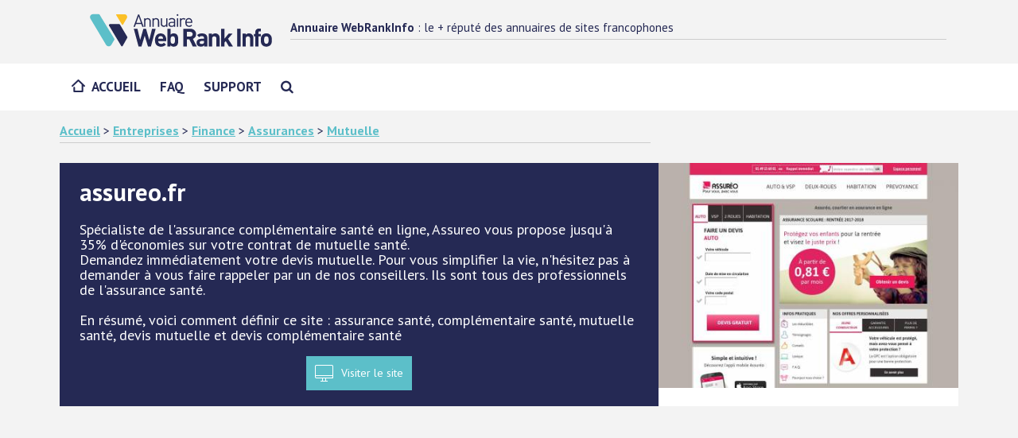

--- FILE ---
content_type: text/html; charset=UTF-8
request_url: https://www.webrankinfo.net/site/27164.htm
body_size: 4322
content:
<!doctype html>
<!--[if lt IE 7]>
<html lang="fr-FR" class="no-js lt-ie9 lt-ie8 lt-ie7"><![endif]--><!--[if (IE 7)&!(IEMobile)]>
<html lang="fr-FR" class="no-js lt-ie9 lt-ie8"><![endif]--><!--[if (IE 8)&!(IEMobile)]>
<html lang="fr-FR" class="no-js lt-ie9"><![endif]--><!--[if gt IE 8]><!-->
<html lang="fr-FR" class="no-js"><!--<![endif]-->
<head>
<meta charset="utf-8">
<meta http-equiv="X-UA-Compatible" content="IE=edge">
<title>Assurance complémentaire santé en ligne</title>
<meta name="HandheldFriendly" content="True"><meta name="MobileOptimized" content="320"><meta name="viewport" content="width=device-width, initial-scale=1"/>
<link rel="apple-touch-icon" href="https://www.webrankinfo.net/assets/img/apple-touch-icon.png"><link rel="icon" href="https://www.webrankinfo.net/favicon.png">
<!--[if IE]>
<link rel="shortcut icon" href="https://www.webrankinfo.net/favicon.ico"><![endif]-->
<meta name="msapplication-TileColor" content="#f01d4f"><meta name="theme-color" content="#121212">
<!-- CSS -->
<link rel="stylesheet" href="https://www.webrankinfo.net/assets/css/webrankinfonet.min.css"/>
<script type="text/javascript" src="https://cache.consentframework.com/js/pa/24883/c/4crVw/stub" charset="utf-8"></script>
<script type="text/javascript" src="https://choices.consentframework.com/js/pa/24883/c/4crVw/cmp" charset="utf-8" async></script>
<link href="//fonts.googleapis.com/css?family=PT+Sans:400,400i,700&display=swap" rel="stylesheet">
<meta name="description" content="Spécialiste de l&apos;assurance complémentaire santé en ligne, Assureo vous propose jusqu&apos;à 35% d&apos;économies sur votre contrat de mutuelle santé. Demandez immédiatement votre devis mutuelle. Pour vous simplifier la vie, n&apos;hésitez pas à demander à vous faire rappeler par un de nos conseillers. Ils sont tous des professionnels de l&apos;assurance santé. - assureo.fr" />
<link rel="canonical" href="https://www.webrankinfo.net/site/27164.htm" />
<script async src="//pagead2.googlesyndication.com/pagead/js/adsbygoogle.js"></script><script>(adsbygoogle = window.adsbygoogle || []).push({google_ad_client: "ca-pub-9352004406715995",enable_page_level_ads: true});</script>
<script async src="https://www.googletagmanager.com/gtag/js?id=UA-106801-17"></script>
<script>
  window.dataLayer = window.dataLayer || [];
  function gtag(){dataLayer.push(arguments);}
  gtag('js', new Date());
  gtag('config', 'UA-106801-17');
</script>
</head>
<body class="annuaire">
<div id="container">
  <header class="header" itemscope itemtype="http://schema.org/Header">
    <div id="inner-header" class="clearfix navbar-fixed-top">
      <div class="brand clearfix">
        <div class="container">
          <div class="emplacement-tablet" data-set="emplacement-menu-user"></div>
          <div class="brand-aside"><p class="site-title only-desktop"><strong>Annuaire WebRankInfo</strong> : le + réputé des annuaires de sites francophones</p>
                        </div>
          <div class="menu-button" aria-label="Menu Mobile"></div>
          <div class="brand-logo"><a href="https://www.webrankinfo.net/"><img src="https://www.webrankinfo.net/assets/img/logo-annuaire-webrankinfo.svg" alt="Annuaire WebRankInfo" width="275" height="50"/></a></div>
        </div>
      </div>
      <div class="main-nav">
        <div class="container">
          <div><nav itemscope itemtype="http://schema.org/SiteNavigationElement"><ul id="menu-main" class="nav top-nav clearfix flexnav" data-breakpoint="767">
<li class="menu-item"><a href="https://www.webrankinfo.net/">Accueil</a></li>
<li class="menu-item"><a href="https://www.webrankinfo.net/faq/">FAQ</a></li>
<li class="menu-item"><a href="https://www.webrankinfo.net/contact.php">Support</a></li>
<li class="menu-item hide-desktop"><a href="https://www.webrankinfo.net/recherche/"><i class="fa fa-search" aria-hidden="true"></i></a></li>
</ul>
</nav>
</div>
        </div>
      </div>
    </div>
        </header>


<div id="content" class="container">

    <div class="main-annonce">

        

    </div>

    <div class="row m-b-1"><div class="col-md-8"><div class="ariane hide-mobile"><a href="https://www.webrankinfo.net/">Accueil</a> &gt; 
<a href="https://www.webrankinfo.net/cat/2-commerce-et-economie.htm">Entreprises</a> &gt; 
<a href="https://www.webrankinfo.net/cat/71-services-financiers.htm">Finance</a> &gt; 
<a href="https://www.webrankinfo.net/cat/567-assurances.htm">Assurances</a> &gt; 
<a href="https://www.webrankinfo.net/cat/5867-mutuelles.htm">Mutuelle</a></div></div></div>

    <div id="inner-content" class="annuaire-detail">

        <main id="" class="" role="main">

            <div class="bandeau">
<div class="bandeau-infos double">
<h1 class="bandeau-title">assureo.fr</h1>
<p class="bandeau-desc">Spécialiste de l'assurance complémentaire santé en ligne, Assureo vous propose jusqu'à 35% d'économies sur votre contrat de mutuelle santé.<br />
Demandez immédiatement votre devis mutuelle. Pour vous simplifier la vie, n'hésitez pas à demander à vous faire rappeler par un de nos conseillers. Ils sont tous des professionnels de l'assurance santé.<br><br>En résumé, voici comment définir ce site : assurance santé, complémentaire santé, mutuelle santé, devis mutuelle et devis complémentaire santé</p>
<p class="linksite"><a href="https://www.assureo.fr/" target="_blank" onclick="gtag('event', 'clic sortant', {'event_category': 'engagement', 'event_action': 'clic', 'event_label': 'Fiche det', 'value': 27164});" class="btn btn-gamma">Visiter le site</a></p>
</div>
<div class="bandeau-annexe">
<figure><img src="https://www.webrankinfo.net/assets/img/blank.gif" data-original="https://www.webrankinfo.net/vignettes/grande/27164.jpg" width="420" height="315" class="lazy"/></figure>
</div>
</div>

        </main>

        <p class="h1-like">Autres sites suggérés</p>

        <div class="row">

            <div class="col-md-8">
                <article class="bloc">
                    <div class="bloc related_cat"><p>Nous vous conseillons de consulter également les autres rubriques ci-dessous :</p>
<ul><li><a href="https://www.webrankinfo.net/cat/1095-assurance-sante.htm" onclick="gtag('event', 'clic related cat', {'event_category': 'engagement', 'event_action': 'clic', 'event_label': 'Categorie similaire dans fiche det', 'value': 1});">Complémentaire santé</a></li><li><a href="https://www.webrankinfo.net/cat/7229-comparateurs-de-mutuelles.htm" onclick="gtag('event', 'clic related cat', {'event_category': 'engagement', 'event_action': 'clic', 'event_label': 'Categorie similaire dans fiche det', 'value': 2});">Devis de mutuelle</a></li><li><a href="https://www.webrankinfo.net/cat/2243-logiciels-pour-la-sante.htm" onclick="gtag('event', 'clic related cat', {'event_category': 'engagement', 'event_action': 'clic', 'event_label': 'Categorie similaire dans fiche det', 'value': 3});">Logiciel santé</a></li></ul></div><div class="bloc related_site_link"><p>Pour <strong>Mutuelles</strong>, consultez aussi&nbsp;:</p><ul><li>Devis et mutuelle santé : <a href='https://www.webrankinfo.net/site/80250.htm'>Mutuelle santé</a></li><li>Mutuelle d'assurance santé MAPA : <a href='https://www.webrankinfo.net/site/90871.htm'>Assurance santé et devis gratuit</a></li><li>Le comparateur mutuelle santé en ligne : <a href='https://www.webrankinfo.net/site/67125.htm'>comparatif mutuelle</a></li><li>Blog-mutuelle.com : <a href='https://www.webrankinfo.net/site/17439.htm'>blog santé</a></li><li>Courtage-santé.com : <a href='https://www.webrankinfo.net/site/11023.htm'>complémentaire santé</a></li><li>Bonomparateur mutuelle : <a href='https://www.webrankinfo.net/site/33467.htm'>mutuelle</a></li><li>Mutuelle Apreva : <a href='https://www.webrankinfo.net/site/73587.htm'>complémentaire santé</a></li></ul></div><form method="post" action="https://www.webrankinfo.net/signaler-erreur/27164.htm" class="m-t-2"><input type="submit" value="Signaler une erreur concernant cette fiche" name="erreur" class="signalement-erreur2" /></form>
                </article>

                

                <div class="listing_site avec_vignette clearfix"><a href="https://www.webrankinfo.net/site/30033.htm"><img src="https://www.webrankinfo.net/assets/img/blank.gif" data-original="https://www.webrankinfo.net/vignettes/moyenne/30033.jpg" width="240" height="180" class="lazy vignette-fiche-site" alt="assurprox.com" /></a><div class="listing_site_content"><p><a href="https://www.webrankinfo.net/site/30033.htm" class="titre_site" onclick="gtag('event', 'clic site', {'event_category': 'engagement', 'event_action': 'clic', 'event_label': 'Listing de sites', 'value': 1});">Mutuelle assurance santé, mutuelle dentaire, optique</a></p><p><span class="link-desc">AssurProx, comparateur d'assurance de proximité, vous permet de trouver gratuitement et sans engagement les tarifs correspondant le mieux à vos attentes en : Mutuelle, Assurance complémentaire santé, Assurance maladie, Assurance santé etc Mutuelle assurance santé,mutuelle dentaire,[...]</span></p><p class='infos-secondaires'>Site perso</p></div></div>

<div class="listing_site avec_vignette clearfix"><a href="https://www.webrankinfo.net/site/23195.htm"><img src="https://www.webrankinfo.net/assets/img/blank.gif" data-original="https://www.webrankinfo.net/vignettes/moyenne/23195.jpg" width="240" height="180" class="lazy vignette-fiche-site" alt="eovi-mcd.fr" /></a><div class="listing_site_content"><p><a href="https://www.webrankinfo.net/site/23195.htm" class="titre_site" onclick="gtag('event', 'clic site', {'event_category': 'engagement', 'event_action': 'clic', 'event_label': 'Listing de sites', 'value': 2});">Mutuelle complémentaire santé en ligne - La Mutuelle du net</a></p><p><span class="link-desc">La Mutuelle du Net est une agence d'assurance santé en ligne. Découvrez nos garanties complémentaires santé et leur avantage de remboursement optique, dentaires, indemnités journalières. La Mutuelle du Net est adhérente de la Fédération Nationale de la Mutualité Française.[...]</span></p><p class='infos-secondaires'>Site perso</p></div></div>

<div class="listing_site avec_vignette clearfix"><img src="https://www.webrankinfo.net/assets/img/blank.gif" data-original="https://www.webrankinfo.net/vignettes/moyenne/11228.jpg" width="240" height="180" class="lazy vignette-fiche-site" alt="novia-sante.fr" /></a><div class="listing_site_content"><p><strong class="titre_site">Assurance Novia : comparateur de mutuelles</strong></p><p><span class="link-desc">Novia Mutuelle vous propose de comparer gratuitement les meilleurs offres de mutuelles complémentaire santé parmi plus de 100 formules d assurance santé.</span> <a href="http://www.novia-sante.fr" class="en_savoir_plus" target="_blank" onclick="gtag('event', 'clic sortant', {'event_category': 'engagement', 'event_action': 'clic', 'event_label': 'Fiche det', 'value': 11228});" title="Visiter le site Assurance Novia : comparateur de mutuelles">Visiter le site</a></p><p class='infos-secondaires'>Site perso</p></div></div>

<div class="listing_site avec_vignette clearfix"><a href="https://www.webrankinfo.net/site/19086.htm"><img src="https://www.webrankinfo.net/assets/img/blank.gif" data-original="https://www.webrankinfo.net/vignettes/moyenne/19086.jpg" width="240" height="180" class="lazy vignette-fiche-site" alt="europea-sante.fr" /></a><div class="listing_site_content"><p><a href="https://www.webrankinfo.net/site/19086.htm" class="titre_site" onclick="gtag('event', 'clic site', {'event_category': 'engagement', 'event_action': 'clic', 'event_label': 'Listing de sites', 'value': 4});">Mutuelle Complementaire Sante EUROPEA SANTE</a></p><p><span class="link-desc">Europea Santé est un site qui vous permet de tarifer une assurance mutuelle complementaire sante directement sur le site en fonction de votre profil. Notre expérience du marché de l'assurance sante nous a conduit à sélectionner les meilleures solutions pour nos clients parmi les meil[...]</span></p><p class='infos-secondaires'>Site perso</p></div></div>


                

            </div>

            <div class="col-md-4 p-t-2">
                <!-- Sidebar -->
                

                <div class="widget widget-listing widget-related-sites">
<div class="widget-header">
<p class="widget-title">Autres sites <span>Suggérés</span></p>
</div>
<div class="widget-content">
<div class="site-related">
<figure>
<a href='https://www.webrankinfo.net/site/28979.htm' title=''><img src="https://www.webrankinfo.net/vignettes/petite/28979.jpg" alt="absis-assurances.fr" width="120" height="90"></a>
</figure>
<p class="site-title">Mutuelle complementaire santé - AB6 santé - Assurance sante et maladie</p>
<a class="site-fiche" href="https://www.webrankinfo.net/site/28979.htm">Découvrir la fiche <i class="fa fa-chevron-right"></i></a>
</div>
<div class="site-related">
<figure>
<a href='https://www.webrankinfo.net/site/15794.htm' title=''><img src="https://www.webrankinfo.net/vignettes/petite/15794.jpg" alt="smatis.fr" width="120" height="90"></a>
</figure>
<p class="site-title">Mutuelle santé SMATIS France, complémentaire santé</p>
<a class="site-fiche" href="https://www.webrankinfo.net/site/15794.htm">Découvrir la fiche <i class="fa fa-chevron-right"></i></a>
</div>
<div class="site-related">
<figure>
<a href='https://www.webrankinfo.net/site/8294.htm' title=''><img src="https://www.webrankinfo.net/vignettes/petite/8294.jpg" alt="assurance-et-mutuelle.com" width="120" height="90"></a>
</figure>
<p class="site-title">Assurances vies, mutuelles complémentaires, mutuelle santé</p>
<a class="site-fiche" href="https://www.webrankinfo.net/site/8294.htm">Découvrir la fiche <i class="fa fa-chevron-right"></i></a>
</div>
<div class="site-related">
<figure>
<a href='https://www.webrankinfo.net/site/26261.htm' title=''><img src="https://www.webrankinfo.net/vignettes/petite/26261.jpg" alt="hdassurances.com" width="120" height="90"></a>
</figure>
<p class="site-title">Assurance santé chez Tranquillité Santé</p>
<a class="site-fiche" href="https://www.webrankinfo.net/site/26261.htm">Découvrir la fiche <i class="fa fa-chevron-right"></i></a>
</div>
<div class="site-related">
<figure>
<a href='https://www.webrankinfo.net/site/24032.htm' title=''><img src="https://www.webrankinfo.net/vignettes/petite/24032.jpg" alt="ledevis.com" width="120" height="90"></a>
</figure>
<p class="site-title">Le Devis : pour comparer votre assurance ou complémentaire santé - Gratuit</p>
<a class="site-fiche" href="https://www.webrankinfo.net/site/24032.htm">Découvrir la fiche <i class="fa fa-chevron-right"></i></a>
</div>
<div class="site-related">
<figure>
<a href='https://www.webrankinfo.net/site/38296.htm' title=''><img src="https://www.webrankinfo.net/vignettes/petite/38296.jpg" alt="apivia.fr" width="120" height="90"></a>
</figure>
<p class="site-title">Votre mutuelle santé pas chère</p>
<a class="site-fiche" href="https://www.webrankinfo.net/site/38296.htm">Découvrir la fiche <i class="fa fa-chevron-right"></i></a>
</div>
<div class="site-related">
<figure>
<a href='https://www.webrankinfo.net/site/19767.htm' title=''><img src="https://www.webrankinfo.net/vignettes/petite/19767.jpg" alt="cabinetwilhelm.fr" width="120" height="90"></a>
</figure>
<p class="site-title">Courtage-sante, courtier en mutuelle</p>
<a class="site-fiche" href="https://www.webrankinfo.net/site/19767.htm">Découvrir la fiche <i class="fa fa-chevron-right"></i></a>
</div>
</div>
</div>
            </div>

        </div>



    </div>

</div>

<footer class="footer" role="contentinfo" itemscope itemtype="http://schema.org/Footer"><div id="inner-footer" class="footer-commun container"><div class="row cols-bottom"><div class="footer-left col-md-6 col-sm-12"><div class="row cols-bottom"><div class="logo col-md-6"><img src="https://www.webrankinfo.net/assets/img/logo-annuaire-webrankinfo.svg" height="40" width="164" alt="Annuaire WebRankInfo"/></div></div></div><div class="col-md-6 col-sm-12 copyright"><p>WebRankInfo / Tous droits réservés 2020 - <a href="https://www.webrankinfo.net/cgu/#mentions-legales">Mentions légales</a></p></div></div></div></footer>
</div>
<script src="https://www.webrankinfo.net/assets/js/jquery.min.js"></script>
<script defer="defer" src="https://www.webrankinfo.net/assets/js/jquery.flexnav.min.js"></script>
<script defer="defer" src="https://www.webrankinfo.net/assets/js/bootstrap.min.js"></script>
<script defer="defer" src="https://www.webrankinfo.net/assets/js/global.js"></script>


<script type="text/javascript">
    $(function() {
        $("img.lazy").lazyload();
    });
</script>

</body>
<!-- DETAILS 2 -->
</html>
<!-- end of site. what a ride! -->
<script type="text/javascript">
(function(i,s,o,g,r,a,m){i['NxoTalkAdsObject']=r;i[r]=i[r]||function(){(i[r].q=i[r].q||[]).push(arguments)},i[r].l=1*new Date();a=s.createElement(o),m=s.getElementsByTagName(o)[0];a.async=1;a.src=g;m.parentNode.insertBefore(a,m)})(window,document,'script','https://d.natexo-programmatic.com/compiled/LoaderTaJs.js?ti=153','ta');
</script>

--- FILE ---
content_type: text/html; charset=utf-8
request_url: https://www.google.com/recaptcha/api2/aframe
body_size: 264
content:
<!DOCTYPE HTML><html><head><meta http-equiv="content-type" content="text/html; charset=UTF-8"></head><body><script nonce="sqoU1S1R6cf5hWoOOkrxgA">/** Anti-fraud and anti-abuse applications only. See google.com/recaptcha */ try{var clients={'sodar':'https://pagead2.googlesyndication.com/pagead/sodar?'};window.addEventListener("message",function(a){try{if(a.source===window.parent){var b=JSON.parse(a.data);var c=clients[b['id']];if(c){var d=document.createElement('img');d.src=c+b['params']+'&rc='+(localStorage.getItem("rc::a")?sessionStorage.getItem("rc::b"):"");window.document.body.appendChild(d);sessionStorage.setItem("rc::e",parseInt(sessionStorage.getItem("rc::e")||0)+1);localStorage.setItem("rc::h",'1769476649478');}}}catch(b){}});window.parent.postMessage("_grecaptcha_ready", "*");}catch(b){}</script></body></html>